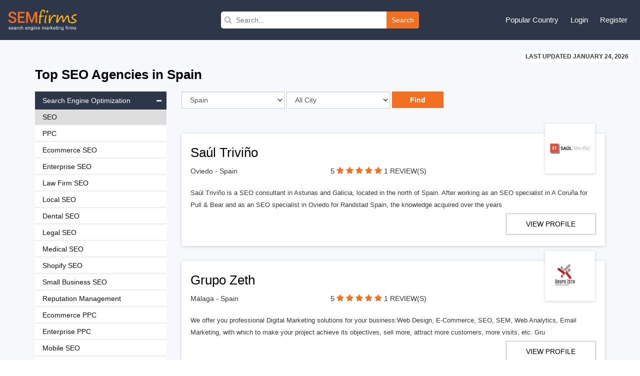

--- FILE ---
content_type: text/html; charset=UTF-8
request_url: https://www.semfirms.com/es/seo-firms/
body_size: 14277
content:
<!DOCTYPE html>
<html lang="en" dir="ltr">
        
 <head>
 <meta charset="utf-8" />
<meta name="description" content="Choosing an SEO company in Spain isn’t just about finding someone who knows how to boost rankings — it’s about selecting a partner who understands the nuances of Spain’s unique digital environment. At SEMFirms, we’ve compiled a list of agencies that have proven their ability to navigate this landscape with skill and creativity. Our evaluation process looks for firms that can deliver tangible results across Spain’s diverse regions, from the bustling business hubs of Madrid and Barcelona to the growing markets in Valencia and Seville." />
<link rel="canonical" href="https://www.semfirms.com/es/seo-firms" />
<meta name="Generator" content="Drupal 10 (https://www.drupal.org)" />
<meta name="MobileOptimized" content="width" />
<meta name="HandheldFriendly" content="true" />
<meta name="viewport" content="width=device-width, initial-scale=1.0" />
<link rel="icon" href="/themes/semfirms/favicon.ico" type="image/vnd.microsoft.icon" />

 <title>Top SEO Firms in Spain | SEM Firms</title>
 <link rel="stylesheet" media="all" href="/sites/default/files/css/css_dLqxPQyYxKDeTMyRfHYvpqoXqZJaWgV5nyQ9jlfGbYs.css?delta=0&amp;language=en&amp;theme=semfirms&amp;include=eJwrTs1NyyzKLdZPz8lPSszRLS6pzMnMS9cpriwuSc3VT0osTgUA-24N2Q" />
<link rel="stylesheet" media="all" href="/sites/default/files/css/css_zPuoVr-eoD-FAhSMZ5Nv-yUsCma9-pcBHJdZkWj_wQY.css?delta=1&amp;language=en&amp;theme=semfirms&amp;include=eJwrTs1NyyzKLdZPz8lPSszRLS6pzMnMS9cpriwuSc3VT0osTgUA-24N2Q" />

 
 <meta charset="utf-8">
 <meta http-equiv="X-UA-Compatible" content="IE=edge">
 <meta name="viewport" content="width=device-width, initial-scale=1">
 <link href="/themes/semfirms/assets/css/bootstrap.min.css" rel="stylesheet">
 <link href="https://cdnjs.cloudflare.com/ajax/libs/font-awesome/4.4.0/css/font-awesome.css" rel="stylesheet">
 <link href="/themes/semfirms/assets/css/select2.min.css" rel="stylesheet" />
 <link href="/themes/semfirms/assets/css/jquery.bxslider.css" />
 <link href="/themes/semfirms/assets/css/jquery.fatNav.css" rel="stylesheet">
 <link rel="stylesheet" href="/themes/semfirms/assets/css/style.css" />
 <link rel="stylesheet" href="/themes/semfirms/assets/css/style2.css" />
 <link rel="stylesheet" href="/themes/semfirms/assets/css/style3.css" />
 <link rel="stylesheet" href="/themes/semfirms/assets/css/style4.css" />
 <link rel="stylesheet" href="/themes/semfirms/assets/css/owl.carousel.min.css" />
 <link rel="stylesheet" href="/themes/semfirms/assets/css/owl.theme.default.min.css" />

<style>
section {padding: 50px 0 !important);
</style>

 </head>
                                                <body class="role--anonymous with-subnav no-sidebar">
<div id="skip">
<a href="#main-menu" class="visually-hidden focusable skip-link">
Skip to main navigation
</a>
</div>

      <div class="dialog-off-canvas-main-canvas" data-off-canvas-main-canvas>
    <style>
#block-semfirms-page-title {display:none;visibility:none;}
</style>
<header class="header">
<div class="container-fluid">
<div class="row">
<div class="col-md-4">
<div class="header-left">
<a href="/">
<img src="/themes/semfirms/assets/images/Logo_sem.png" />
</a>
</div>
</div>


<div>
  
    
      <div class="col-md-4">
  <div class="header-search">
    <form action="/custom-search/" method="get">
      <i class="fa fa-search"></i>
      <input value="" type="text" placeholder="Search..." name="title" />
      <button type="submit">Search</button>
    </form>
  </div>
</div>
  </div>

<script src="https://analytics.ahrefs.com/analytics.js" data-key="ABitNo0UAXUAvBSaLo8CLQ" async></script>

<div class="col-md-4">
<div class="header-right">
<ul>
<li>
<a href="#">Popular Country</a>
<ul>
<li><a href="/seo-firms">United States</a></li>
<li><a href="/ca/seo-firms">Canada</a></li>
<li><a href="/uk/seo-firms">United Kingdom</a></li>
<li><a href="/au/seo-firms">Australia</a></li>
<li><a href="/sg/seo-firms">Singapore</a></li>
<li><a href="/de/seo-firms">Germany</a></li>
<li><a href="/in/seo-firms">India</a></li>
<li><a href="/uae/seo-firms">United Arab Emirates</a></li>
</ul>
</li>

     <li><a href="/user/login">Login</a></li>
<li><a href="/add-user">Register</a></li>
    

</ul>
</div>
</div>
</div>
</div>
</header>

<section id="company-listing-page">
  <div class="container-fluid">
    <div class="row">
      <div class="col-md-12 text-right">
        <div class="last-updated-date"><span style="text-transform: uppercase;">LAST UPDATED January 24, 2026</span></div>
      </div>
    </div>
  </div>
  <div class="container">
    <div class="row">
      <div class="col-md-12">
        <h1>
          Top
          SEO Agencies in
                      Spain
                              </h1>

                          


                  
        

      </div>
    </div>
    <div class="row">
      <div class="col-md-9 col-sm-push-3">
        <div class="listing-page-inner">
          <div class="row">
            <div class="col-md-9">
              <div class="search-category">
                <div class="input-group custom-search-form">
                  <form name="save_month" method="POST" action="/get-url">
                    <div class="row">
                      <div class="col-md-4">
                        <select name="country" id="country" class="ranking_select form-control js-example-basic-single" required="required">
                                                      <option  value='375'>United States</option>
                                                      <option  value='423'>United Kingdom</option>
                                                      <option  value='424'>Australia</option>
                                                      <option  value='425'>Canada</option>
                                                      <option  value='426'>India</option>
                                                      <option  value='427'>United Arab Emirates</option>
                                                      <option  value='428'>Brazil</option>
                                                      <option  value='429'>France</option>
                                                      <option selected="selected" value='430'>Spain</option>
                                                      <option  value='431'>Mexico</option>
                                                      <option  value='432'>Japan</option>
                                                      <option  value='433'>Singapore</option>
                                                      <option  value='434'>Germany</option>
                                                      <option  value='435'>Russia</option>
                                                      <option  value='436'>Hong Kong</option>
                                                      <option  value='437'>New Zealand</option>
                                                      <option  value='438'>South Africa</option>
                                                      <option  value='439'>Netherlands</option>
                                                      <option  value='440'>Austria</option>
                                                      <option  value='441'>Poland</option>
                                                      <option  value='442'>Italy</option>
                                                      <option  value='443'>Sweden</option>
                                                      <option  value='444'>Argentina</option>
                                                      <option  value='445'>Switzerland</option>
                                                      <option  value='446'>Romania</option>
                                                      <option  value='447'>Finland</option>
                                                      <option  value='448'>Colombia</option>
                                                      <option  value='449'>Ukraine</option>
                                                      <option  value='450'>Malaysia</option>
                                                      <option  value='451'>Philippines</option>
                                                      <option  value='452'>Thailand</option>
                                                      <option  value='453'>Indonesia</option>
                                                      <option  value='454'>Turkey</option>
                                                      <option  value='455'>Denmark</option>
                                                      <option  value='456'>Bangladesh</option>
                                                      <option  value='457'>Bulgaria</option>
                                                      <option  value='458'>Belarus</option>
                                                      <option  value='459'>Belgium</option>
                                                      <option  value='460'>Czech Republic</option>
                                                      <option  value='461'>Portugal</option>
                                                      <option  value='462'>Croatia</option>
                                                      <option  value='463'>Costa Rica</option>
                                                      <option  value='464'>Panama</option>
                                                      <option  value='465'>Serbia</option>
                                                      <option  value='466'>Qatar</option>
                                                      <option  value='467'>Norway</option>
                                                      <option  value='468'>Jordan</option>
                                                      <option  value='469'>Israel</option>
                                                      <option  value='470'>Hungary</option>
                                                      <option  value='471'>Pakistan</option>
                                                      <option  value='472'>Nigeria</option>
                                                      <option  value='473'>Kenya</option>
                                                      <option  value='474'>Saudi Arabia</option>
                                                      <option  value='475'>Vietnam</option>
                                                      <option  value='476'>Lithuania</option>
                                                      <option  value='477'>Latvia</option>
                                                      <option  value='478'>Estonia</option>
                                                      <option  value='479'>South Korea</option>
                                                      <option  value='480'>Ireland</option>
                                                      <option  value='481'>Greece</option>
                                                      <option  value='482'>Uruguay</option>
                                                      <option  value='483'>Taiwan</option>
                                                      <option  value='484'>Paraguay</option>
                                                      <option  value='485'>China</option>
                                                      <option  value='486'>Venezuela</option>
                                                      <option  value='487'>Jamaica</option>
                                                      <option  value='488'>Ecuador</option>
                                                      <option  value='489'>Chile</option>
                                                      <option  value='490'>Peru</option>
                                                      <option  value='491'>Ethiopia</option>
                                                      <option  value='492'>Iran</option>
                                                      <option  value='493'>Iraq</option>
                                                      <option  value='494'>Morocco</option>
                                                      <option  value='495'>Tanzania</option>
                          
                        </select>
                      </div>
                      <div class="col-md-4">
                        <select name="city" id="city" class="ranking_select form-control js-example-basic-single">
                          <option value="allcity">All City</option>
                                                      <option  value='808'>Madrid</option>
                                                      <option  value='809'>Barcelona</option>
                                                      <option  value='810'>Valencia</option>
                                                      <option  value='811'>Seville</option>
                                                  </select>
                      </div>
                      <div class="col-md-4 details-buttons ">
                        <input type="hidden" name="category" value="8">
                        <input class="request-quotes" type="submit" name="search_country" value="Find">
                      </div>
                    </div>
                  </form>
                </div>
              </div>
            </div>
            <div class="col-md-3">
              <div class="filter-sort-right">
                <span class="sortby">Sort by : </span>
                <div class="page-filter">
                  <form name="f1" id="search-form" action="" method="post">
                    <div class="input-group custom-search-form">
                      <select name="type" id="type" class="select_location ranking_select form-control" required="required" onchange="this.form.submit()">
                        <option selected="" value="">Reviews</option>
                        <option value="https://www.semfirms.com/rankings-of-best-seo-firms">Rankings</option>
                      </select>
                    </div>
                  </form>
                </div>
              </div>
            </div>
          </div>
        </div>

         
    <div id="block-semfirms-citycountrydata">
  
    
      <div class="listing-page-inner" id="company-ranking">


  <ul>

    
    <li>

      
      <div class="listing-top">
        <h2><a href="/profile/saul-trivino">
            Saúl Triviño</a></h2>
        <div class="row">
          <div class="col-sm-4">

                        <p>Oviedo - Spain</p>
             


          </div>
          <div class="col-md-6 semfirms-stars">
            <p><span style="font-size:15px"> 5 </span>



                            <a href="/profile/saul-trivino" class="active"><i class="fa fa-star"></i></a>
              <a href="/profile/saul-trivino" class="active"><i class="fa fa-star"></i></a>
              <a href="/profile/saul-trivinoo" class="active"><i class="fa fa-star"></i></a>
              <a href="/profile/saul-trivino" class="active"><i class="fa fa-star"></i></a>
              <a href="/profile/saul-trivino" class="active"><i class="fa fa-star"></i></a>

              


              <a href="#" class="no-review">1 REVIEW(S)</a>
            </p>
          </div>
        </div>
        <div class="company-logo">
          <a href="/profile/saul-trivino">
            <img src="/sites/default/files/logo-st_365ea0610b53a6.png" class="img-responsive" alt="">
          </a>
        </div>
      </div>
      <div class="row">
        <div class="col-md-12">
          <div class="company-details">
            <p>
              Saúl Triviño is a SEO consultant in Asturias and Galicia, located in the north of Spain.

After working as an SEO specialist in A Coruña for Pull &amp; Bear and as an SEO specialist in Oviedo for Randstad Spain, the knowledge acquired over the years </p>
          </div>
          <div class="company-profile">
            <div class="row">
                            <div class="col-md-3 col-md-offset-9">
                <div class="profile-links">
                  <p><a href="/profile/saul-trivino" class="go-profile" target="_blank">View Profile</a></p>
                </div>
              </div>
                          </div>
          </div>
        </div>
      </div>
    </li>


    
    <li>

      
      <div class="listing-top">
        <h2><a href="/profile/grupo-zeth">
            Grupo Zeth</a></h2>
        <div class="row">
          <div class="col-sm-4">

                        <p>Málaga - Spain</p>
             


          </div>
          <div class="col-md-6 semfirms-stars">
            <p><span style="font-size:15px"> 5 </span>



                            <a href="/profile/grupo-zeth" class="active"><i class="fa fa-star"></i></a>
              <a href="/profile/grupo-zeth" class="active"><i class="fa fa-star"></i></a>
              <a href="/profile/grupo-zetho" class="active"><i class="fa fa-star"></i></a>
              <a href="/profile/grupo-zeth" class="active"><i class="fa fa-star"></i></a>
              <a href="/profile/grupo-zeth" class="active"><i class="fa fa-star"></i></a>

              


              <a href="#" class="no-review">1 REVIEW(S)</a>
            </p>
          </div>
        </div>
        <div class="company-logo">
          <a href="/profile/grupo-zeth">
            <img src="/sites/default/files/logo-grupozeth-com65ead1903c3d0.jpg" class="img-responsive" alt="">
          </a>
        </div>
      </div>
      <div class="row">
        <div class="col-md-12">
          <div class="company-details">
            <p>
              We offer you professional Digital Marketing solutions for your business:Web Design, E-Commerce, SEO, SEM, Web Analytics, Email Marketing, with which to make your project achieve its objectives, sell more, attract more customers, more visits, etc.
Gru </p>
          </div>
          <div class="company-profile">
            <div class="row">
                            <div class="col-md-3 col-md-offset-9">
                <div class="profile-links">
                  <p><a href="/profile/grupo-zeth" class="go-profile" target="_blank">View Profile</a></p>
                </div>
              </div>
                          </div>
          </div>
        </div>
      </div>
    </li>


    
    <li>

      
      <div class="listing-top">
        <h2><a href="/profile/talking-design-studio">
            Talking Design Studio</a></h2>
        <div class="row">
          <div class="col-sm-4">

                        <p>Barcelona - Spain</p>
             


          </div>
          <div class="col-md-6 semfirms-stars">
            <p><span style="font-size:15px"> 0 </span>



                            <a href="/profile/talking-design-studio" class=""><i style="color:#869791" class="fa fa-star"></i></a>
              <a href="/profile/talking-design-studio" class=""><i style="color:#869791" class="fa fa-star"></i></a>
              <a href="/profile/talking-design-studio" class=""><i style="color:#869791" class="fa fa-star"></i></a>
              <a href="/profile/talking-design-studio" class=""><i style="color:#869791" class="fa fa-star"></i></a>
              <a href="/profile/talking-design-studio" class=""><i style="color:#869791" class="fa fa-star"></i></a>

              


              <a href="#" class="no-review">0 REVIEW(S)</a>
            </p>
          </div>
        </div>
        <div class="company-logo">
          <a href="/profile/talking-design-studio">
            <img src="/sites/default/files/logo-www-bytalking-com65eacdf54d3b4.png" class="img-responsive" alt="">
          </a>
        </div>
      </div>
      <div class="row">
        <div class="col-md-12">
          <div class="company-details">
            <p>
              We are Talking Design Studio, a design and communication studio based in Barcelona. We create and design brands that work and thrill and accompany them at all stages and visual and graphic needs. </p>
          </div>
          <div class="company-profile">
            <div class="row">
                            <div class="col-md-3 col-md-offset-9">
                <div class="profile-links">
                  <p><a href="/profile/talking-design-studio" class="go-profile" target="_blank">View Profile</a></p>
                </div>
              </div>
                          </div>
          </div>
        </div>
      </div>
    </li>


    
    <li>

      
      <div class="listing-top">
        <h2><a href="/profile/data-system">
            Data System</a></h2>
        <div class="row">
          <div class="col-sm-4">

                        <p>Madrid - Spain</p>
             


          </div>
          <div class="col-md-6 semfirms-stars">
            <p><span style="font-size:15px"> 1 </span>



                            <a href="/profile/data-system" class="active"><i class="fa fa-star"></i></a>
              <a href="/profile/data-system" class=""><i style="color:#869791" class="fa fa-star"></i></a>
              <a href="/profile/data-system" class=""><i style="color:#869791" class="fa fa-star"></i></a>
              <a href="/profile/data-system" class=""><i style="color:#869791" class="fa fa-star"></i></a>
              <a href="/profile/data-system" class=""><i style="color:#869791" class="fa fa-star"></i></a>

              


              <a href="#" class="no-review">1 REVIEW(S)</a>
            </p>
          </div>
        </div>
        <div class="company-logo">
          <a href="/profile/data-system">
            <img src="/sites/default/files/logo-www-miwebmadrid-es65eac73396839.png" class="img-responsive" alt="">
          </a>
        </div>
      </div>
      <div class="row">
        <div class="col-md-12">
          <div class="company-details">
            <p>
              We are a web design and development company made up of young people who share the same interests and desire to work. The idea of ​​creating a Data System arose when seeing that in Spain the quality of the web pages has not developed as in othe </p>
          </div>
          <div class="company-profile">
            <div class="row">
                            <div class="col-md-3 col-md-offset-9">
                <div class="profile-links">
                  <p><a href="/profile/data-system" class="go-profile" target="_blank">View Profile</a></p>
                </div>
              </div>
                          </div>
          </div>
        </div>
      </div>
    </li>


    
    <li>

      
      <div class="listing-top">
        <h2><a href="/profile/soluciones-mallorca-diseno-web-y-marketing-online-en-palma-de-mallorca">
            Soluciones Mallorca - Diseño Web y Marketing Online en Palma de Mallorca</a></h2>
        <div class="row">
          <div class="col-sm-4">

                        <p>Palma, Illes Balears - Spain</p>
             


          </div>
          <div class="col-md-6 semfirms-stars">
            <p><span style="font-size:15px"> 0 </span>



                            <a href="/profile/soluciones-mallorca-diseno-web-y-marketing-online-en-palma-de-mallorca" class=""><i style="color:#869791" class="fa fa-star"></i></a>
              <a href="/profile/soluciones-mallorca-diseno-web-y-marketing-online-en-palma-de-mallorca" class=""><i style="color:#869791" class="fa fa-star"></i></a>
              <a href="/profile/soluciones-mallorca-diseno-web-y-marketing-online-en-palma-de-mallorca" class=""><i style="color:#869791" class="fa fa-star"></i></a>
              <a href="/profile/soluciones-mallorca-diseno-web-y-marketing-online-en-palma-de-mallorca" class=""><i style="color:#869791" class="fa fa-star"></i></a>
              <a href="/profile/soluciones-mallorca-diseno-web-y-marketing-online-en-palma-de-mallorca" class=""><i style="color:#869791" class="fa fa-star"></i></a>

              


              <a href="#" class="no-review">0 REVIEW(S)</a>
            </p>
          </div>
        </div>
        <div class="company-logo">
          <a href="/profile/soluciones-mallorca-diseno-web-y-marketing-online-en-palma-de-mallorca">
            <img src="/sites/default/files/logo-marketingonline-solucionesmallorca-com65eac624e52b3.jpg" class="img-responsive" alt="">
          </a>
        </div>
      </div>
      <div class="row">
        <div class="col-md-12">
          <div class="company-details">
            <p>
               
We are an online marketing agency that offers web positioning services, sem Adwords campaigns, email marketing, social networks and much more...
Any company that wants to get results on the internet needs to get advice and have an online marketing </p>
          </div>
          <div class="company-profile">
            <div class="row">
                            <div class="col-md-3 col-md-offset-9">
                <div class="profile-links">
                  <p><a href="/profile/soluciones-mallorca-diseno-web-y-marketing-online-en-palma-de-mallorca" class="go-profile" target="_blank">View Profile</a></p>
                </div>
              </div>
                          </div>
          </div>
        </div>
      </div>
    </li>


    
    <li>

      
      <div class="listing-top">
        <h2><a href="/profile/andreoli-estudio">
            Andreoli Estudio</a></h2>
        <div class="row">
          <div class="col-sm-4">

                        <p>Valencia - Spain</p>
             


          </div>
          <div class="col-md-6 semfirms-stars">
            <p><span style="font-size:15px"> 0 </span>



                            <a href="/profile/andreoli-estudio" class=""><i style="color:#869791" class="fa fa-star"></i></a>
              <a href="/profile/andreoli-estudio" class=""><i style="color:#869791" class="fa fa-star"></i></a>
              <a href="/profile/andreoli-estudio" class=""><i style="color:#869791" class="fa fa-star"></i></a>
              <a href="/profile/andreoli-estudio" class=""><i style="color:#869791" class="fa fa-star"></i></a>
              <a href="/profile/andreoli-estudio" class=""><i style="color:#869791" class="fa fa-star"></i></a>

              


              <a href="#" class="no-review">0 REVIEW(S)</a>
            </p>
          </div>
        </div>
        <div class="company-logo">
          <a href="/profile/andreoli-estudio">
            <img src="/sites/default/files/logo-www-andreoliestudio-com65eac3b1b3282.png" class="img-responsive" alt="">
          </a>
        </div>
      </div>
      <div class="row">
        <div class="col-md-12">
          <div class="company-details">
            <p>
              In the Andreoli Studio we are specialized in online communication: development and design of web pages , online stores , branding and realization of integral advertising campaigns .Yes, we are online and we are small, but with you we can do something </p>
          </div>
          <div class="company-profile">
            <div class="row">
                            <div class="col-md-3 col-md-offset-9">
                <div class="profile-links">
                  <p><a href="/profile/andreoli-estudio" class="go-profile" target="_blank">View Profile</a></p>
                </div>
              </div>
                          </div>
          </div>
        </div>
      </div>
    </li>


    
    <li>

      
      <div class="listing-top">
        <h2><a href="/profile/veneks-boutique-furniture-interiors">
            VENEKS Boutique | Furniture &amp; Interiors</a></h2>
        <div class="row">
          <div class="col-sm-4">

                        <p> - Spain</p>
             


          </div>
          <div class="col-md-6 semfirms-stars">
            <p><span style="font-size:15px"> 0 </span>



                            <a href="/profile/veneks-boutique-furniture-interiors" class=""><i style="color:#869791" class="fa fa-star"></i></a>
              <a href="/profile/veneks-boutique-furniture-interiors" class=""><i style="color:#869791" class="fa fa-star"></i></a>
              <a href="/profile/veneks-boutique-furniture-interiors" class=""><i style="color:#869791" class="fa fa-star"></i></a>
              <a href="/profile/veneks-boutique-furniture-interiors" class=""><i style="color:#869791" class="fa fa-star"></i></a>
              <a href="/profile/veneks-boutique-furniture-interiors" class=""><i style="color:#869791" class="fa fa-star"></i></a>

              


              <a href="#" class="no-review">0 REVIEW(S)</a>
            </p>
          </div>
        </div>
        <div class="company-logo">
          <a href="/profile/veneks-boutique-furniture-interiors">
            <img src="/sites/default/files/images/veneksboutique-logo-copy-2%29.jpg" class="img-responsive" alt="">
          </a>
        </div>
      </div>
      <div class="row">
        <div class="col-md-12">
          <div class="company-details">
            <p>
              Relax in style with Recliner Armchairs Near Me from Veneks Boutique. Our Marbella collection features recliners that combine comfort, functionality, and elegant design. Perfect for living rooms, reading nooks, or entertainment spaces, these armchairs </p>
          </div>
          <div class="company-profile">
            <div class="row">
                            <div class="col-md-3 col-md-offset-9">
                <div class="profile-links">
                  <p><a href="/profile/veneks-boutique-furniture-interiors" class="go-profile" target="_blank">View Profile</a></p>
                </div>
              </div>
                          </div>
          </div>
        </div>
      </div>
    </li>


    
    <li>

      
      <div class="listing-top">
        <h2><a href="/profile/estrellavia">
            Estrellavia</a></h2>
        <div class="row">
          <div class="col-sm-4">

                        <p>Madrid - Spain</p>
             


          </div>
          <div class="col-md-6 semfirms-stars">
            <p><span style="font-size:15px"> 0 </span>



                            <a href="/profile/estrellavia" class=""><i style="color:#869791" class="fa fa-star"></i></a>
              <a href="/profile/estrellavia" class=""><i style="color:#869791" class="fa fa-star"></i></a>
              <a href="/profile/estrellavia" class=""><i style="color:#869791" class="fa fa-star"></i></a>
              <a href="/profile/estrellavia" class=""><i style="color:#869791" class="fa fa-star"></i></a>
              <a href="/profile/estrellavia" class=""><i style="color:#869791" class="fa fa-star"></i></a>

              


              <a href="#" class="no-review">0 REVIEW(S)</a>
            </p>
          </div>
        </div>
        <div class="company-logo">
          <a href="/profile/estrellavia">
            <img src="/sites/default/files/images/whatsapp-image-2025-08-29-at-6.24.40-pm.jpeg" class="img-responsive" alt="">
          </a>
        </div>
      </div>
      <div class="row">
        <div class="col-md-12">
          <div class="company-details">
            <p>
              Estrellavia – el portal para losverdaderoscinéfilos. Reseñashonestas sin paja, historias entre bambalinas y las últimasnoticiassobre series y estrellas. Descubrequé vale la penaver el fin de
semana, quéseriecancelará Netflix y cuálrenovará </p>
          </div>
          <div class="company-profile">
            <div class="row">
                            <div class="col-md-3 col-md-offset-9">
                <div class="profile-links">
                  <p><a href="/profile/estrellavia" class="go-profile" target="_blank">View Profile</a></p>
                </div>
              </div>
                          </div>
          </div>
        </div>
      </div>
    </li>


    
    <li>

      
      <div class="listing-top">
        <h2><a href="/profile/stratopia-marketing">
            Stratopia Marketing</a></h2>
        <div class="row">
          <div class="col-sm-4">

                        <p>Nerja - Spain</p>
             


          </div>
          <div class="col-md-6 semfirms-stars">
            <p><span style="font-size:15px"> 0 </span>



                            <a href="/profile/stratopia-marketing" class=""><i style="color:#869791" class="fa fa-star"></i></a>
              <a href="/profile/stratopia-marketing" class=""><i style="color:#869791" class="fa fa-star"></i></a>
              <a href="/profile/stratopia-marketing" class=""><i style="color:#869791" class="fa fa-star"></i></a>
              <a href="/profile/stratopia-marketing" class=""><i style="color:#869791" class="fa fa-star"></i></a>
              <a href="/profile/stratopia-marketing" class=""><i style="color:#869791" class="fa fa-star"></i></a>

              


              <a href="#" class="no-review">0 REVIEW(S)</a>
            </p>
          </div>
        </div>
        <div class="company-logo">
          <a href="/profile/stratopia-marketing">
            <img src="/sites/default/files/images/captura-de-pantalla-2025-03-03-a-las-14.55.30.png" class="img-responsive" alt="">
          </a>
        </div>
      </div>
      <div class="row">
        <div class="col-md-12">
          <div class="company-details">
            <p>
              Somos la agencia de marketing, web y SEO de referencia en la comarca de La Axarquía. Cada día, empresas y empresarios de la zona confían en nosotros para llevar a cabo sus proyectos.

Servicios como la gestión de redes sociales, creación y opt </p>
          </div>
          <div class="company-profile">
            <div class="row">
                            <div class="col-md-3 col-md-offset-9">
                <div class="profile-links">
                  <p><a href="/profile/stratopia-marketing" class="go-profile" target="_blank">View Profile</a></p>
                </div>
              </div>
                          </div>
          </div>
        </div>
      </div>
    </li>


    
    <li>

      
      <div class="listing-top">
        <h2><a href="/profile/noob-win-game-download">
            Noob Win game download</a></h2>
        <div class="row">
          <div class="col-sm-4">

                        <p>Madrid - Spain</p>
             


          </div>
          <div class="col-md-6 semfirms-stars">
            <p><span style="font-size:15px"> 0 </span>



                            <a href="/profile/noob-win-game-download" class=""><i style="color:#869791" class="fa fa-star"></i></a>
              <a href="/profile/noob-win-game-download" class=""><i style="color:#869791" class="fa fa-star"></i></a>
              <a href="/profile/noob-win-game-download" class=""><i style="color:#869791" class="fa fa-star"></i></a>
              <a href="/profile/noob-win-game-download" class=""><i style="color:#869791" class="fa fa-star"></i></a>
              <a href="/profile/noob-win-game-download" class=""><i style="color:#869791" class="fa fa-star"></i></a>

              


              <a href="#" class="no-review">0 REVIEW(S)</a>
            </p>
          </div>
        </div>
        <div class="company-logo">
          <a href="/profile/noob-win-game-download">
            <img src="/sites/default/files/images/noob-win.jpg" class="img-responsive" alt="">
          </a>
        </div>
      </div>
      <div class="row">
        <div class="col-md-12">
          <div class="company-details">
            <p>
              Welcome to noob.com.pk  your trusted source for Pakistan’s popular earning game, Noob Win Game! We provide fast, secure download links for the game and share expert tips and tricks to help you play smarter and win more. Whether you’re a beginner  </p>
          </div>
          <div class="company-profile">
            <div class="row">
                            <div class="col-md-3 col-md-offset-9">
                <div class="profile-links">
                  <p><a href="/profile/noob-win-game-download" class="go-profile" target="_blank">View Profile</a></p>
                </div>
              </div>
                          </div>
          </div>
        </div>
      </div>
    </li>


      </ul>
</div>
    <div class="row">
          <div class="col-md-9">
            <div class="page-pagination">
              <ul class="pagination">
        <li class="first"><a href="" title="First">«</a></li>
    <li><a href="?page=0" title="Previous">&lt;</a></li><li class='page-item active'><a class='page-link' href='#'>1</a></li><li class='page-item'><a href='?page=2'>2</a></li><li class='page-item'><a href='?page=3'>3</a></li><li class='page-item'><a href='?page=4'>4</a></li><li class='page-item'><a href='?page=5'>5</a></li><li class='page-item'><a href='?page=6'>6</a></li><li class='page-item'><a href='?page=7'>7</a></li>   <li><a href="?page=2">&gt;</a></li>
 <li class="last"><a href="?page=118" title="Last">»</a></li> 
 </ul>
            </div>
          </div>
          <div class="col-md-3 profilesfound">
            1177 Firms
          </div>
   </div>
    
  </div>

 

      </div>
      <div class="col-md-3 col-sm-pull-9">
        <div class="category-listing-links">
          <div class="link-lists-dropdown">
            <ul>
                              <li class="lists"><a class="links accordion-dropdown" href="javascript:void(0)">Search Engine Optimization<i class="fa fa-minus"></i></a>
                  <ul class="dropdowns" style="display:block">
                                          <li><a class="active" href="https://www.semfirms.com/es/seo-firms">SEO</a></li>
                                            <li><a  href="https://www.semfirms.com/es/ppc-firms">PPC</a></li>
                                            <li><a  href="https://www.semfirms.com/es/ecommerce-seo-firms">Ecommerce SEO</a></li>
                                            <li><a  href="https://www.semfirms.com/es/enterprise-seo-firms">Enterprise SEO</a></li>
                                            <li><a  href="https://www.semfirms.com/es/law-firm-seo">Law Firm SEO</a></li>
                                            <li><a  href="https://www.semfirms.com/es/local-seo-firms">Local SEO</a></li>
                                            <li><a  href="https://www.semfirms.com/es/dental-seo-firms">Dental SEO</a></li>
                                            <li><a  href="https://www.semfirms.com/es/legal-seo-firms">Legal SEO</a></li>
                                            <li><a  href="https://www.semfirms.com/es/medical-seo-firms">Medical SEO</a></li>
                                            <li><a  href="https://www.semfirms.com/es/shopify-seo-firms">Shopify SEO</a></li>
                                            <li><a  href="https://www.semfirms.com/es/small-business-seo">Small Business SEO</a></li>
                                            <li><a  href="https://www.semfirms.com/es/reputation-management-firms">Reputation Management</a></li>
                                            <li><a  href="https://www.semfirms.com/es/ecommerce-ppc-firms">Ecommerce PPC</a></li>
                                            <li><a  href="https://www.semfirms.com/es/enterprise-ppc">Enterprise PPC</a></li>
                                            <li><a  href="https://www.semfirms.com/es/mobile-seo-firms">Mobile SEO</a></li>
                                            <li><a  href="https://www.semfirms.com/es/amazon-seo-firms">Amazon SEO</a></li>
                                            <li><a  href="https://www.semfirms.com/es/video-seo-firms">Video SEO</a></li>
                                            <li><a  href="https://www.semfirms.com/es/fashion-seo">Fashion SEO</a></li>
                                            <li><a  href="https://www.semfirms.com/es/franchise-seo">Franchise SEO</a></li>
                                            <li><a  href="https://www.semfirms.com/es/real-estate-seo-firms">Real Estate SEO</a></li>
                                            <li><a  href="https://www.semfirms.com/es/hotel-seo-firms">Hotel SEO</a></li>
                                            <li><a  href="https://www.semfirms.com/es/restaurant-seo-firms">Restaurant SEO</a></li>
                                            <li><a  href="https://www.semfirms.com/es/automotive-seo-firms">Automotive SEO</a></li>
                                            <li><a  href="https://www.semfirms.com/es/multilingual-seo-firms">Multilingual SEO</a></li>
                                            <li><a  href="https://www.semfirms.com/es/legal-cannabis-seo">Legal Cannabis SEO</a></li>
                                            <li><a  href="https://www.semfirms.com/es/voice-seo-firms">Voice SEO</a></li>
                                            <li><a  href="https://www.semfirms.com/es/seo-reseller-firms">SEO Reseller</a></li>
                                            <li><a  href="https://www.semfirms.com/es/seo-training-firms">SEO Training</a></li>
                                            <li><a  href="https://www.semfirms.com/es/seo-consulting-firms">SEO Consulting</a></li>
                                            <li><a  href="https://www.semfirms.com/es/seo-copywriting-firms">SEO Copywriting</a></li>
                                            <li><a  href="https://www.semfirms.com/es/local-ppc-firms">Local PPC</a></li>
                                            <li><a  href="https://www.semfirms.com/es/legal-ppc">Legal PPC</a></li>
                                            <li><a  href="https://www.semfirms.com/es/dental-ppc">Dental PPC</a></li>
                                            <li><a  href="https://www.semfirms.com/es/amazon-ppc-firms">Amazon PPC</a></li>
                                            <li><a  href="https://www.semfirms.com/es/real-estate-ppc-firms">Real Estate PPC</a></li>
                                            <li><a  href="https://www.semfirms.com/es/social-media-optimization-firms">Social Media Optimization</a></li>
                                            <li><a  href="https://www.semfirms.com/es/link-building-firms">Link Building</a></li>
                                            <li><a  href="https://www.semfirms.com/es/landing-page-optimization-firms">Landing Page Optimization</a></li>
                                            <li><a  href="https://www.semfirms.com/es/site-audit-firms">Site Audit</a></li>
                                            <li><a  href="https://www.semfirms.com/es/conversion-optimization-firms">Conversion Optimization</a></li>
                                            <li><a  href="https://www.semfirms.com/es/content-distribution-firms">Content Distribution</a></li>
                                            <li><a  href="https://www.semfirms.com/es/content-management-firms">Content Management</a></li>
                                            <li><a  href="https://www.semfirms.com/es/content-writing">Content Writing</a></li>
                                            <li><a  href="https://www.semfirms.com/es/cloud-consulting-firms">Cloud Consulting</a></li>
                                        </ul>
                                <li class="lists"><a class="links accordion-dropdown" href="javascript:void(0)">Advertising &amp; Marketing<i class="fa fa-plus"></i></a>
                  <ul class="dropdowns" style="display:none">
                                          <li><a  href="https://www.semfirms.com/es/digital-marketing-firms">Digital Marketing</a></li>
                                            <li><a  href="https://www.semfirms.com/es/social-media-marketing-firms">Social Media Marketing</a></li>
                                            <li><a  href="https://www.semfirms.com/es/law-firm-marketing">Law Firm Marketing</a></li>
                                            <li><a  href="https://www.semfirms.com/es/content-marketing-firms">Content Marketing</a></li>
                                            <li><a  href="https://www.semfirms.com/es/sem-firms">SEM</a></li>
                                            <li><a  href="https://www.semfirms.com/es/mobile-app-marketing-firms">Mobile App Marketing</a></li>
                                            <li><a  href="https://www.semfirms.com/es/digital-strategy-firms">Digital Strategy</a></li>
                                            <li><a  href="https://www.semfirms.com/es/lead-generation-firms">Lead Generation</a></li>
                                            <li><a  href="https://www.semfirms.com/es/video-production-firms">Video Production</a></li>
                                            <li><a  href="https://www.semfirms.com/es/legal-marketing-firms">Legal Marketing</a></li>
                                            <li><a  href="https://www.semfirms.com/es/corporate-photography">Corporate Photography</a></li>
                                            <li><a  href="https://www.semfirms.com/es/google-ads-management-firms">Google Ads Management</a></li>
                                            <li><a  href="https://www.semfirms.com/es/market-research-firms">Market Research</a></li>
                                            <li><a  href="https://www.semfirms.com/es/facebook-advertising-firms">Facebook Advertising</a></li>
                                            <li><a  href="https://www.semfirms.com/es/twitter-advertising-firms">Twitter Advertising</a></li>
                                            <li><a  href="https://www.semfirms.com/es/linkedin-advertising-firms">LinkedIn Advertising</a></li>
                                            <li><a  href="https://www.semfirms.com/es/pinterest-advertising-firms">Pinterest Advertising</a></li>
                                            <li><a  href="https://www.semfirms.com/es/instagram-advertising-firms">Instagram Advertising</a></li>
                                            <li><a  href="https://www.semfirms.com/es/youtube-marketing-firms">YouTube Marketing</a></li>
                                            <li><a  href="https://www.semfirms.com/es/advertising-firms">Advertising</a></li>
                                            <li><a  href="https://www.semfirms.com/es/branding-firms">Branding</a></li>
                                            <li><a  href="https://www.semfirms.com/es/creative-agencies">Creative Agencies</a></li>
                                            <li><a  href="https://www.semfirms.com/es/affiliate-marketing-firms">Affiliate Marketing</a></li>
                                            <li><a  href="https://www.semfirms.com/es/influencer-marketing-firms">Influencer Marketing</a></li>
                                            <li><a  href="https://www.semfirms.com/es/web-marketing-firms">Web Marketing</a></li>
                                            <li><a  href="https://www.semfirms.com/es/video-marketing-firms">Video Marketing</a></li>
                                            <li><a  href="https://www.semfirms.com/es/direct-marketing-firms">Direct Marketing</a></li>
                                            <li><a  href="https://www.semfirms.com/es/email-marketing-firms">Email Marketing</a></li>
                                            <li><a  href="https://www.semfirms.com/es/experiential-marketing-firms">Experiential Marketing</a></li>
                                            <li><a  href="https://www.semfirms.com/es/inbound-marketing-firms">Inbound Marketing</a></li>
                                            <li><a  href="https://www.semfirms.com/es/ppc-remarketing-firms">PPC Remarketing</a></li>
                                            <li><a  href="https://www.semfirms.com/es/bing-ppc-management-firms">Bing PPC Management</a></li>
                                            <li><a  href="https://www.semfirms.com/es/marketing-automation-firms">Marketing Automation</a></li>
                                            <li><a  href="https://www.semfirms.com/es/mobile-marketing-firms">Mobile Marketing</a></li>
                                            <li><a  href="https://www.semfirms.com/es/event-marketing-firms">Event Marketing</a></li>
                                            <li><a  href="https://www.semfirms.com/es/internet-marketing-firms">Internet Marketing</a></li>
                                            <li><a  href="https://www.semfirms.com/es/virtual-assistant-firms">Virtual Assistant</a></li>
                                            <li><a  href="https://www.semfirms.com/es/crowdfunding-marketing-firms">Crowdfunding Marketing</a></li>
                                            <li><a  href="https://www.semfirms.com/es/ico-marketing-firms">ICO Marketing</a></li>
                                            <li><a  href="https://www.semfirms.com/es/machine-learning-firms">Machine Learning</a></li>
                                            <li><a  href="https://www.semfirms.com/es/saas-marketing-firms">SaaS Marketing</a></li>
                                            <li><a  href="https://www.semfirms.com/es/display-advertising-firms">Display Advertising</a></li>
                                            <li><a  href="https://www.semfirms.com/es/sales-funnel-marketing-firms">Sales Funnel Marketing</a></li>
                                            <li><a  href="https://www.semfirms.com/es/video-spokesperson-firms">Video Spokesperson</a></li>
                                            <li><a  href="https://www.semfirms.com/es/media-planning-buying-firms">Media Planning &amp; Buying</a></li>
                                            <li><a  href="https://www.semfirms.com/es/it-services-firms">IT Services &amp; Consulting</a></li>
                                            <li><a  href="https://www.semfirms.com/es/staff-augmentation-firms">Staff Augmentation</a></li>
                                            <li><a  href="https://www.semfirms.com/es/public-relations-firms">Public Relations</a></li>
                                            <li><a  href="https://www.semfirms.com/es/crm-consultants-firms">CRM Consultants</a></li>
                                            <li><a  href="https://www.semfirms.com/es/erp-consulting-firms">ERP Consulting</a></li>
                                            <li><a  href="https://www.semfirms.com/es/naming-firms">Naming</a></li>
                                            <li><a  href="https://www.semfirms.com/es/press-release-distribution-firms">Press Release Distribution</a></li>
                                        </ul>
                                <li class="lists"><a class="links accordion-dropdown" href="javascript:void(0)">Design &amp; Development<i class="fa fa-plus"></i></a>
                  <ul class="dropdowns" style="display:none">
                                          <li><a  href="https://www.semfirms.com/es/web-design-firms">Web Design</a></li>
                                            <li><a  href="https://www.semfirms.com/es/web-development-firms">Web Development</a></li>
                                            <li><a  href="https://www.semfirms.com/es/digital-design-firms">Digital Design</a></li>
                                            <li><a  href="https://www.semfirms.com/es/ecommerce-web-design">Ecommerce Web Design</a></li>
                                            <li><a  href="https://www.semfirms.com/es/mobile-app-development-firms">Mobile App Development</a></li>
                                            <li><a  href="https://www.semfirms.com/es/enterprise-web-design">Enterprise Web Design</a></li>
                                            <li><a  href="https://www.semfirms.com/es/iphone-app-development-firms">IPhone App Development</a></li>
                                            <li><a  href="https://www.semfirms.com/es/ecommerce-web-development-firms">Ecommerce Web Development</a></li>
                                            <li><a  href="https://www.semfirms.com/es/shopify-design-development-firms">Shopify Design &amp; Development</a></li>
                                            <li><a  href="https://www.semfirms.com/es/cybersecurity-firms">Cybersecurity</a></li>
                                            <li><a  href="https://www.semfirms.com/es/ui-ux-design-firms">UI-UX Design</a></li>
                                            <li><a  href="https://www.semfirms.com/es/graphic-design-firms">Graphic Design</a></li>
                                            <li><a  href="https://www.semfirms.com/es/print-design-firms">Print Design</a></li>
                                            <li><a  href="https://www.semfirms.com/es/product-design-firms">Product Design</a></li>
                                            <li><a  href="https://www.semfirms.com/es/structural-design-firms">Structural Design</a></li>
                                            <li><a  href="https://www.semfirms.com/es/virtual-reality-firms">Virtual Reality</a></li>
                                            <li><a  href="https://www.semfirms.com/es/logo-design-firms">Logo Design</a></li>
                                            <li><a  href="https://www.semfirms.com/es/packaging-design-firms">Packaging Design</a></li>
                                            <li><a  href="https://www.semfirms.com/es/artificial-intelligence-firms">Artificial Intelligence</a></li>
                                            <li><a  href="https://www.semfirms.com/es/software-testing-firms">Software Testing</a></li>
                                            <li><a  href="https://www.semfirms.com/es/mobile-game-development">Mobile Game Development</a></li>
                                            <li><a  href="https://www.semfirms.com/es/dotnet-development-firms">.NET Development</a></li>
                                            <li><a  href="https://www.semfirms.com/es/wordpress-development-firms">Wordpress Development</a></li>
                                            <li><a  href="https://www.semfirms.com/es/android-app-development-firms">Android App Development</a></li>
                                            <li><a  href="https://www.semfirms.com/es/symfony-development-firms">Symfony Development</a></li>
                                            <li><a  href="https://www.semfirms.com/es/hybrid-app-development-firms">Hybrid App Development</a></li>
                                            <li><a  href="https://www.semfirms.com/es/laravel-development-firms">Laravel Development</a></li>
                                            <li><a  href="https://www.semfirms.com/es/java-development-firms">Java Development</a></li>
                                            <li><a  href="https://www.semfirms.com/es/vr-ar-development-firms">VR &amp; AR Development</a></li>
                                            <li><a  href="https://www.semfirms.com/es/php-development">PHP Development</a></li>
                                            <li><a  href="https://www.semfirms.com/es/angularjs-development">Angular JS Development</a></li>
                                            <li><a  href="https://www.semfirms.com/es/software-development-firms">Software Development</a></li>
                                            <li><a  href="https://www.semfirms.com/es/chatbot-development-firms">Chatbot Development</a></li>
                                            <li><a  href="https://www.semfirms.com/es/data-entry-firms">Data Entry</a></li>
                                            <li><a  href="https://www.semfirms.com/es/robotics-firms">Robotics</a></li>
                                            <li><a  href="https://www.semfirms.com/es/game-development-firms">Game Development</a></li>
                                            <li><a  href="https://www.semfirms.com/es/magento-development-firms">Magento Development</a></li>
                                            <li><a  href="https://www.semfirms.com/es/iot-app-development-firms">IoT App Development</a></li>
                                            <li><a  href="https://www.semfirms.com/es/drupal-development-firms">Drupal Development</a></li>
                                            <li><a  href="https://www.semfirms.com/es/python-django-development-firms">Python &amp; Django Development</a></li>
                                            <li><a  href="https://www.semfirms.com/es/ruby-rails-development-firms">Ruby on Rails Development</a></li>
                                            <li><a  href="https://www.semfirms.com/es/blockchain-development-firms">Blockchain Development</a></li>
                                            <li><a  href="https://www.semfirms.com/es/animation-firms">Animation</a></li>
                                            <li><a  href="https://www.semfirms.com/es/data-analytics-firms">Data Analytics</a></li>
                                            <li><a  href="https://www.semfirms.com/es/hosting-firms">Hosting</a></li>
                                            <li><a  href="https://www.semfirms.com/es/web-maintenance-firms">Web Maintenance</a></li>
                                        </ul>
                                <li class="lists"><a class="links accordion-dropdown" href="javascript:void(0)">Business Services<i class="fa fa-plus"></i></a>
                  <ul class="dropdowns" style="display:none">
                                          <li><a  href="https://www.semfirms.com/es/academic-firms">Academic</a></li>
                                            <li><a  href="https://www.semfirms.com/es/accounting-firms">Accounting</a></li>
                                            <li><a  href="https://www.semfirms.com/es/agriculture">Agriculture</a></li>
                                            <li><a  href="https://www.semfirms.com/es/answering-services-firms">Answering Services</a></li>
                                            <li><a  href="https://www.semfirms.com/es/apparel-accessories">Apparel &amp; Accessories</a></li>
                                            <li><a  href="https://www.semfirms.com/es/architects-firms">Architects</a></li>
                                            <li><a  href="https://www.semfirms.com/es/arts-entertainment">Arts &amp; Entertainment</a></li>
                                            <li><a  href="https://www.semfirms.com/es/astrologers">Astrologers</a></li>
                                            <li><a  href="https://www.semfirms.com/es/attorneys-firms">Attorneys</a></li>
                                            <li><a  href="https://www.semfirms.com/es/automotive-firms">Automotive</a></li>
                                            <li><a  href="https://www.semfirms.com/es/banking-finance">Banking &amp; Finance</a></li>
                                            <li><a  href="https://www.semfirms.com/es/beauty-wellness">Beauty &amp; Wellness</a></li>
                                            <li><a  href="https://www.semfirms.com/es/books-media-publishing">Books, Media &amp; Publishing</a></li>
                                            <li><a  href="https://www.semfirms.com/es/bpo-firms">BPO</a></li>
                                            <li><a  href="https://www.semfirms.com/es/b2b-firms">B2B Service</a></li>
                                            <li><a  href="https://www.semfirms.com/es/call-centers">Call Centers</a></li>
                                            <li><a  href="https://www.semfirms.com/es/computers-electronics">Computers &amp; Electronics</a></li>
                                            <li><a  href="https://www.semfirms.com/es/construction-firms">Construction</a></li>
                                            <li><a  href="https://www.semfirms.com/es/customs-brokers-firms">Customs Brokerage</a></li>
                                            <li><a  href="https://www.semfirms.com/es/cleaning-sanitizing">Cleaning and Sanitizing</a></li>
                                            <li><a  href="https://www.semfirms.com/es/dental-clinics-supplies">Dental Clinics &amp; Supplies</a></li>
                                            <li><a  href="https://www.semfirms.com/es/ecommerce-firms">Ecommerce</a></li>
                                            <li><a  href="https://www.semfirms.com/es/education-training">Education &amp; Training</a></li>
                                            <li><a  href="https://www.semfirms.com/es/enterprise-firms">Enterprise</a></li>
                                            <li><a  href="https://www.semfirms.com/es/entertainment-firms">Entertainment</a></li>
                                            <li><a  href="https://www.semfirms.com/es/fulfillment-services-firms">Fulfillment Services</a></li>
                                            <li><a  href="https://www.semfirms.com/es/freight-forwarding-firms">Freight Forwarding</a></li>
                                            <li><a  href="https://www.semfirms.com/es/fashion-firms">Fashion</a></li>
                                            <li><a  href="https://www.semfirms.com/es/restaurant-firms">Food and Restaurant</a></li>
                                            <li><a  href="https://www.semfirms.com/es/financial-firms">Financial</a></li>
                                            <li><a  href="https://www.semfirms.com/es/franchise-firms">Franchise</a></li>
                                            <li><a  href="https://www.semfirms.com/es/gaming">Gaming</a></li>
                                            <li><a  href="https://www.semfirms.com/es/hotels">Hotels</a></li>
                                            <li><a  href="https://www.semfirms.com/es/healthcare-firms">Healthcare</a></li>
                                            <li><a  href="https://www.semfirms.com/es/hospitality-firms">Hospitality</a></li>
                                            <li><a  href="https://www.semfirms.com/es/household-goods">Household Goods</a></li>
                                            <li><a  href="https://www.semfirms.com/es/hr-firms">Human Resources</a></li>
                                            <li><a  href="https://www.semfirms.com/es/insurance-firms">Insurance</a></li>
                                            <li><a  href="https://www.semfirms.com/es/interior-design-firms">Interior Design</a></li>
                                            <li><a  href="https://www.semfirms.com/es/jewellers">Jewellers</a></li>
                                            <li><a  href="https://www.semfirms.com/es/legal-services">Legal Services</a></li>
                                            <li><a  href="https://www.semfirms.com/es/manufacturing-firms">Manufacturing</a></li>
                                            <li><a  href="https://www.semfirms.com/es/mechanical-firms">Mechanical</a></li>
                                            <li><a  href="https://www.semfirms.com/es/medical-firms">Medical</a></li>
                                            <li><a  href="https://www.semfirms.com/es/matrimonial-firms">Matrimonial</a></li>
                                            <li><a  href="https://www.semfirms.com/es/non-profits">Non-profits</a></li>
                                            <li><a  href="https://www.semfirms.com/es/oil-gas">Oil &amp; Gas</a></li>
                                            <li><a  href="https://www.semfirms.com/es/payroll-processing-firms">Payroll Processing</a></li>
                                            <li><a  href="https://www.semfirms.com/es/packers-movers-firms">Packers &amp; movers</a></li>
                                            <li><a  href="https://www.semfirms.com/es/retail-firms">Retail</a></li>
                                            <li><a  href="https://www.semfirms.com/es/real-estate-firms">Real Estate</a></li>
                                            <li><a  href="https://www.semfirms.com/es/recruiting-firms">Recruiting &amp; Career Consultancy</a></li>
                                            <li><a  href="https://www.semfirms.com/es/rehab-centre">Rehab Centre</a></li>
                                            <li><a  href="https://www.semfirms.com/es/security-systems">Security Systems</a></li>
                                            <li><a  href="https://www.semfirms.com/es/sports-firms">Sports</a></li>
                                            <li><a  href="https://www.semfirms.com/es/supply-chain-management-firms">Supply Chain Consulting</a></li>
                                            <li><a  href="https://www.semfirms.com/es/tax-consultancy">Tax Consultancy</a></li>
                                            <li><a  href="https://www.semfirms.com/es/telemarketing-firms">Telemarketing</a></li>
                                            <li><a  href="https://www.semfirms.com/es/telecom-mobile-communications">Telecom &amp; Mobile Communications</a></li>
                                            <li><a  href="https://www.semfirms.com/es/transportation">Transportation</a></li>
                                            <li><a  href="https://www.semfirms.com/es/travel-and-tourism-firms">Travel and Tourism</a></li>
                                            <li><a  href="https://www.semfirms.com/es/transcription-firms">Transcription</a></li>
                                            <li><a  href="https://www.semfirms.com/es/translation-services-firms">Translation Services</a></li>
                                            <li><a  href="https://www.semfirms.com/es/warehousing-distribution">Warehousing &amp; Distribution</a></li>
                                            <li><a  href="https://www.semfirms.com/es/waste-management">Waste management</a></li>
                                        </ul>
                                <li class="lists"><a class="links accordion-dropdown" href="javascript:void(0)">Apps &amp; Software<i class="fa fa-plus"></i></a>
                  <ul class="dropdowns" style="display:none">
                                          <li><a  href="https://www.semfirms.com/es/seo-software">SEO Software</a></li>
                                            <li><a  href="https://www.semfirms.com/es/accounting-software">Accounting Software</a></li>
                                            <li><a  href="https://www.semfirms.com/es/affiliate-software">Affiliate Software</a></li>
                                            <li><a  href="https://www.semfirms.com/es/ai-chat-firms">AI Chat Software</a></li>
                                            <li><a  href="https://www.semfirms.com/es/anti-spam-software">Anti-Spam Software</a></li>
                                            <li><a  href="https://www.semfirms.com/es/app-design-software">App Design Software</a></li>
                                            <li><a  href="https://www.semfirms.com/es/app-development-software">App Development Software</a></li>
                                            <li><a  href="https://www.semfirms.com/es/advertising-agency-software">Advertising Agency Software</a></li>
                                            <li><a  href="https://www.semfirms.com/es/audit-software">Audit Software</a></li>
                                            <li><a  href="https://www.semfirms.com/es/automated-testing-software">Automated Testing Software</a></li>
                                            <li><a  href="https://www.semfirms.com/es/banking-software">Banking Software</a></li>
                                            <li><a  href="https://www.semfirms.com/es/backup-software">Backup Software</a></li>
                                            <li><a  href="https://www.semfirms.com/es/bankruptcy-software">Bankruptcy Software</a></li>
                                            <li><a  href="https://www.semfirms.com/es/barcoding-software">Barcoding Software</a></li>
                                            <li><a  href="https://www.semfirms.com/es/billing-and-invoicing-software">Billing and Invoicing Software</a></li>
                                            <li><a  href="https://www.semfirms.com/es/blog-software">Blog Software</a></li>
                                            <li><a  href="https://www.semfirms.com/es/brand-management-software">Brand Management Software</a></li>
                                            <li><a  href="https://www.semfirms.com/es/bug-tracking-software">Bug Tracking Software</a></li>
                                            <li><a  href="https://www.semfirms.com/es/business-management-software">Business Management Software</a></li>
                                            <li><a  href="https://www.semfirms.com/es/call-tracking-software">Call Tracking Software</a></li>
                                            <li><a  href="https://www.semfirms.com/es/click-fraud-software">Click Fraud Software</a></li>
                                            <li><a  href="https://www.semfirms.com/es/corporate-tax-software">Corporate Tax Software</a></li>
                                            <li><a  href="https://www.semfirms.com/es/nonprofit-crm-software">CRM Software</a></li>
                                            <li><a  href="https://www.semfirms.com/es/cloud-management-software">Cloud Management Software</a></li>
                                            <li><a  href="https://www.semfirms.com/es/cloud-security-software">Cloud Security Software</a></li>
                                            <li><a  href="https://www.semfirms.com/es/content-marketing-software">Content Marketing Software</a></li>
                                            <li><a  href="https://www.semfirms.com/es/cybersecurity-software">Cybersecurity Software</a></li>
                                            <li><a  href="https://www.semfirms.com/es/data-entry-software">Data Entry Software</a></li>
                                            <li><a  href="https://www.semfirms.com/es/data-analysis-software">Data Analysis Software</a></li>
                                            <li><a  href="https://www.semfirms.com/es/data-mining-software">Data Mining Software</a></li>
                                            <li><a  href="https://www.semfirms.com/es/digital-signature-software">Digital Signature Software</a></li>
                                            <li><a  href="https://www.semfirms.com/es/database-management-software">Database Management Software</a></li>
                                            <li><a  href="https://www.semfirms.com/es/ems-software">EMS Software</a></li>
                                            <li><a  href="https://www.semfirms.com/es/ecommerce-software">ECommerce Software</a></li>
                                            <li><a  href="https://www.semfirms.com/es/email-marketing-software">Email Marketing Software</a></li>
                                            <li><a  href="https://www.semfirms.com/es/event-management-software">Event Management Software</a></li>
                                            <li><a  href="https://www.semfirms.com/es/forms-automation-software">Forms Automation Software</a></li>
                                            <li><a  href="https://www.semfirms.com/es/freight-software">Freight Software</a></li>
                                            <li><a  href="https://www.semfirms.com/es/game-development-software">Game Development Software</a></li>
                                            <li><a  href="https://www.semfirms.com/es/gps-tracking-software">GPS Tracking Software</a></li>
                                            <li><a  href="https://www.semfirms.com/es/government-software">Government Software</a></li>
                                            <li><a  href="https://www.semfirms.com/es/healthcare-crm-software">Healthcare CRM Software</a></li>
                                            <li><a  href="https://www.semfirms.com/es/hostel-management-software">Hostel Management Software</a></li>
                                            <li><a  href="https://www.semfirms.com/es/human-resource-software">Human Resource Software</a></li>
                                            <li><a  href="https://www.semfirms.com/es/it-service-software">IT Service Software</a></li>
                                            <li><a  href="https://www.semfirms.com/es/iot-software">IoT Software</a></li>
                                            <li><a  href="https://www.semfirms.com/es/integration-software">Integration Software</a></li>
                                            <li><a  href="https://www.semfirms.com/es/insurance-agency-software">Insurance Agency Software</a></li>
                                            <li><a  href="https://www.semfirms.com/es/janitorial-software">Janitorial Software</a></li>
                                            <li><a  href="https://www.semfirms.com/es/javacms-software">Java CMS Software</a></li>
                                            <li><a  href="https://www.semfirms.com/es/job-board-software">Job Board Software</a></li>
                                            <li><a  href="https://www.semfirms.com/es/kiosk-software">Kiosk Software</a></li>
                                            <li><a  href="https://www.semfirms.com/es/key-management-software">Key Management Software</a></li>
                                            <li><a  href="https://www.semfirms.com/es/link-building-software">Link Building Software</a></li>
                                            <li><a  href="https://www.semfirms.com/es/logistics-software">Logistics Software</a></li>
                                            <li><a  href="https://www.semfirms.com/es/live-chat-firms">Live Chat Software</a></li>
                                            <li><a  href="https://www.semfirms.com/es/landing-page-software">Landing Page Software</a></li>
                                            <li><a  href="https://www.semfirms.com/es/lead-generation-software">Lead Generation Software</a></li>
                                            <li><a  href="https://www.semfirms.com/es/marketing-software">Marketing Software</a></li>
                                            <li><a  href="https://www.semfirms.com/es/medical-transcription-toftware">Medical Transcription Software</a></li>
                                            <li><a  href="https://www.semfirms.com/es/machine-learning-software">Machine Learning Software</a></li>
                                            <li><a  href="https://www.semfirms.com/es/market-research-software">Market Research Software</a></li>
                                            <li><a  href="https://www.semfirms.com/es/mobile-banking-software">Mobile Banking Software</a></li>
                                            <li><a  href="https://www.semfirms.com/es/marketing-automation-software">Marketing Automation Software</a></li>
                                            <li><a  href="https://www.semfirms.com/es/mobile-marketing-software">Mobile Marketing Software</a></li>
                                            <li><a  href="https://www.semfirms.com/es/network-security-software">Network Security Software</a></li>
                                            <li><a  href="https://www.semfirms.com/es/online-banking-software">Online Banking Software</a></li>
                                            <li><a  href="https://www.semfirms.com/es/public-relations-software">Public Relations Software</a></li>
                                            <li><a  href="https://www.semfirms.com/es/payment-processing-software">Payment Processing Software</a></li>
                                            <li><a  href="https://www.semfirms.com/es/payroll-software">Payroll Software</a></li>
                                            <li><a  href="https://www.semfirms.com/es/pci-compliance-software">PCI Compliance Software</a></li>
                                            <li><a  href="https://www.semfirms.com/es/point-of-sale-software">Point of Sale Software</a></li>
                                            <li><a  href="https://www.semfirms.com/es/project-management-software">Project Management Software</a></li>
                                            <li><a  href="https://www.semfirms.com/es/quality-management-software">Quality Management Software</a></li>
                                            <li><a  href="https://www.semfirms.com/es/rank-checking-software">Rank Checking Software</a></li>
                                            <li><a  href="https://www.semfirms.com/es/review-management-software">Review Management Software</a></li>
                                            <li><a  href="https://www.semfirms.com/es/retail-management-software">Retail Management Software</a></li>
                                            <li><a  href="https://www.semfirms.com/es/reputation-management-software">Reputation Management Software</a></li>
                                            <li><a  href="https://www.semfirms.com/es/retail-pos-system">Retail POS System</a></li>
                                            <li><a  href="https://www.semfirms.com/es/sales-intelligence-software">Sales Intelligence Software</a></li>
                                            <li><a  href="https://www.semfirms.com/es/shopping-cart-software">Shopping Cart Software</a></li>
                                            <li><a  href="https://www.semfirms.com/es/survey-firms">Survey Software</a></li>
                                            <li><a  href="https://www.semfirms.com/es/saas-management-software">SaaS Management Software</a></li>
                                            <li><a  href="https://www.semfirms.com/es/sales-tax-software">Sales Tax Software</a></li>
                                            <li><a  href="https://www.semfirms.com/es/social-media-marketing-software">Social Media Marketing Software</a></li>
                                            <li><a  href="https://www.semfirms.com/es/training-software">Training Software</a></li>
                                            <li><a  href="https://www.semfirms.com/es/ux-software">UX Software</a></li>
                                            <li><a  href="https://www.semfirms.com/es/voip-software">VoIP Software</a></li>
                                            <li><a  href="https://www.semfirms.com/es/video-editing-software">Video Editing Software</a></li>
                                            <li><a  href="https://www.semfirms.com/es/vr-software">Virtual Reality (VR) Software</a></li>
                                            <li><a  href="https://www.semfirms.com/es/web-analytics-software">Web Analytics Software</a></li>
                                        </ul>
                              </li>
            </ul> 
          </div>
        </div>
      </div>
    </div>
    <div class="row">
      <div class="col-md-12">
        <div class="category-description-bottom-page2">
          <ul class="company-lists-data">
            <li>
              <p></p>
              <div class="wp-block-columns">
                <div class="wp-block-column">
                  <h3><strong>SEO Agencies in
                                              Spain
                      </strong></h3>
                      	
                                                                        <p>Choosing an SEO company in Spain isn’t just about finding someone who knows how to boost rankings — it’s about selecting a partner who understands the nuances of Spain’s unique digital environment. At SEMFirms, we’ve compiled a list of agencies that have proven their ability to navigate this landscape with skill and creativity. Our evaluation process looks for firms that can deliver tangible results across Spain’s diverse regions, from the bustling business hubs of Madrid and Barcelona to the growing markets in Valencia and Seville. We carefully examine their previous work to see how they’ve balanced technical SEO improvements with culturally relevant content that connects with Spanish audiences. A key part of our assessment involves verifying that these agencies follow ethical SEO practices, ensuring that the growth they deliver is sustainable and safe from search engine penalties. We also look for adaptability — the ability to shift strategies quickly as search algorithms, consumer trends, and competitive landscapes change. The firms in our list stand out not only for their technical capabilities but also for their dedication to building lasting relationships with clients. These companies tailor plans to your goals and budget so you get clear value. Reports are simple and easy to read, so you always know what’s working. They focus on attracting the right visitors, not just chasing more clicks. Start with a clear plan and adjust as you see results to keep growing.</p><p>&nbsp;</p><p>The <a href="https://www.semfirms.com/es/seo-firms">SEO service agencies in Spain</a> we recommend have developed a deep understanding of what makes optimization successful in the Spanish market. They know that local SEO isn’t just a technical checklist — it’s a blend of targeted keyword strategies, high-quality content creation, and trust-building with local audiences. Many of these agencies start with thorough research into your competitors, industry trends, and search behaviors specific to Spain. They then implement tailored strategies that might include optimizing your site structure, creating engaging Spanish-language blog content, and building backlinks from well-regarded Spanish publications and industry sites. They also track metrics like organic traffic, bounce rates, and conversion rates to ensure your investment delivers real business value. Beyond just ranking higher, these agencies aim to help your business become a recognized and respected name within your target market. Whether you’re focusing on a single city or targeting customers nationwide, these SEO professionals provide the insights, tools, and dedication needed to keep your brand visible and competitive in Spain’s fast-paced online landscape. With their guidance, you can grow your audience, strengthen your online authority, and achieve sustainable digital success.</p>


                                    <br /><br />
                </div>
              </div>



              

                            

              <p></p><p></p>
            </li>
          </ul>
        </div>
      </div>
    </div>
  </div>
</section>
<footer class="footer-section section-block">
  <div class="container-fluid">
    <div class="row">
      <div class="col-md-3">
        <div class="footer-logo">
          <a href="/">
            <img width="190px" src="/themes/semfirms/assets/images/logo3.png" />
          </a>
        </div>
        <p class="address">
          1968 S. Coast Hwy #2349<br/>
          Laguna Beach, CA 92651
        </p>
        <p class="email">
          <a>
            <span class="" ><span class="__cf_email__" data-cfemail="2d44434b426d5e48404b445f405e034e4240">[email&#160;protected]</span></span>
          </a>
        </p>
        <div class="social-icons">
          <ul class="list-inline">
            <li class="facebook">
              <a href="https://www.facebook.com/sem.firms.18" target="_blank"><i class="fa fa-facebook"></i
                ></a>
            </li>
            <li class="twitter">
              <a href="https://twitter.com/semfirms" target="_blank"><i class="fa fa-twitter"></i
                ></a>
            </li>
            <li class="pinterest">
              <a href="https://www.pinterest.com/semfirms" target="_blank"><i class="fa fa-pinterest"></i
                ></a>
            </li>
            <li class="instagram">
              <a href="https://www.instagram.com/semfirms" target="_blank"><i class="fa fa-instagram"></i
                ></a>
            </li>
          </ul>
        </div>
      </div>
      <div class="col-md-3">
        <div class="footer-inner">
          <h3>About semfirms</h3>
          <ul>
            <li><a href="/about-us">About Us</a></li>
            <li><a href="/contact-us">Contact Us</a></li>
            
            <li><a href="/faq">FAQ's</a></li>
          </ul>
        </div>
      </div>
      <div class="col-md-3">
        <div class="footer-inner">
          <h3>Resources</h3>
          <ul>
            <li><a href="/downloads">Download Badge</a></li>
            <li><a href="/sponsorship">Sponsorship</a></li>
            <li><a href="/evaluation-criteria">Evaluation Criteria</a></li>
         
          </ul>
        </div>
      </div>
      <div class="col-md-3">
        <div class="footer-inner">
          <h3>For Business</h3>
          <ul>
            <li><a href="/apply-for-sponsorship">Apply For Sponsorship</a></li>
              <li><a href="/blog">Blog</a></li>
          </ul>
        </div>
      </div>
      <div class="col-md-12">
        <div class="footer-bottom">
          <div class="footer-bottom-left">
            Copyright 2026 © <a href="/">Search Engine Marketing Firms</a> | All rights reserved.
          </div>
          <div class="footer-bottom-right">
            <a href="/privacy">Privacy Policy</a>
            <a href="/terms-conditions">Terms & Conditions</a>
                                                                                                                          




            
          </div>
        </div>
      </div>
    </div>
  </div>
</footer>
<script data-cfasync="false" src="/cdn-cgi/scripts/5c5dd728/cloudflare-static/email-decode.min.js"></script><script src="/themes/semfirms/assets/js/city-jquery.min.js"></script>
<script>
    $(document).ready(function () {
        $('#country').change(function () {
            //Selected value
            var inputValue = $(this).val();
            //alert("value in js " + inputValue);

            //Ajax for calling php function
            $.get('/get_city.php', {
                dropdownValue: inputValue
            }, function (data) {

                //alert(data);
                $("#city").html(data);
                //do after submission operation in DOM
            });
        });
    });
</script>


<script>
    $(document).ready(function () {
        $('#countryhome').change(function () {
            //Selected value
            var inputValue = $(this).val();
            //alert("value in js " + inputValue);

            //Ajax for calling php function
            $.get('/get_city_home.php', {
                dropdownValue: inputValue
            }, function (data) {

                //alert(data);
                $("#cityhome").html(data);
                //do after submission operation in DOM
            });
        });
    });
</script>
<script src="/themes/semfirms/assets/js/jquery.min.js"></script>

<script>
    $(document).ready(function () {
        $(".link-lists-dropdown li.lists a.links").click(function () {
            $(this).next("ul.dropdowns").slideToggle();
            $(this).toggleClass('active');
            $(this).siblings().children('i').toggleClass('fa-plus fa-minus');
            $(this).children('i').toggleClass('fa-plus fa-minus');
        });
    });
</script>

<script>
    $(document).ready(function () {
        $(".full-review-btn").click(function () {
            $(this).parents(".row.no-gutter").siblings(".review-data-full").show();
            $(this).parents(".read-full-review-btn").siblings("p").removeClass("less-content");
            $(this).hide();
        });
        $(".read-less-review").click(function () {
            $(this).parents(".review-data-full").hide();
            $(".full-review-btn").show();
            $(this).parents(".review-data-full").siblings(".row.no-gutter").find(".review-description p").addClass("less-content");
        });
    });
</script>
<script>
    $(document).ready(function () {
        var totalReview = $(".review-lists").length;
        var currentReview = 10;
        $(".review-lists:lt(" + currentReview + ")").show();
        $("#load-more-reviews").click(function (e) {
            e.preventDefault();
            currentReview = (currentReview <= totalReview) ? currentReview + 3 : totalReview;
            $(".review-lists:lt(" + currentReview + ")").show();
            if (currentReview >= totalReview) {
                $(this).hide();
                return;
            }
        });
    });
</script>
<script>
    $(document).ready(function () {
        $(".rank-math-question").click(function () {
            $(this).siblings(".rank-math-answer").slideToggle();
            $(this).toggleClass("active");
        });
    });
</script>
<script>
    $(document).ready(function () {
        $(".event-share .social-share").css("visibility", "visible");
        $(".event-share .social-share").click(function () {
            $(".event-share li").toggleClass("active");
        });
    });
</script>
<script src="/themes/semfirms/assets/js/bootstrap.min.js"></script>
<script src="/themes/semfirms/assets/js/jquery.bxslider.min.js"></script>
<script>
    $(document).ready(function () {
        $(".bxslider").bxSlider({
            mode: "fade",
            captions: false,
            auto: true,
            controls: false,
            pager: false,
        });
    });
</script>


<script src="/themes/semfirms/assets/js/jquery.metisMenu.js"></script>
<script src="/themes/semfirms/assets/js/select2.min.js"></script>
<script src="/themes/semfirms/assets/js/owl.carousel.js"></script>
<script>
    $(document).ready(function () {
        $(".people-says").owlCarousel({
            loop: true,
            margin: 10,
            responsiveClass: true,
            responsive: {
                0: {
                    items: 1,
                    nav: true,
                },
                600: {
                    items: 3,
                    nav: false,
                },
                1000: {
                    items: 4,
                    nav: true,
                    loop: false,
                    margin: 20,
                },
            },
        });
    });
</script>
<script>
    $(document).ready(function () {
        $(".country-select").select2({
            placeholder: "Select Country",
            allowClear: true,
        });
        $(".city-select").select2({
            placeholder: "Select City",
            allowClear: true,
        });
        $(".category-select").select2({
            placeholder: "Select Category",
            allowClear: true,
        });
    });
</script>
<script>
    $(document).ready(function () {
        $(window).scroll(function () {
            if ($(window).scrollTop() > 100)
                $(".scrollup").fadeIn("slow");
            else
                $(".scrollup").fadeOut("slow");
        });
        $(".scrollup").click(function () {
            $("html,body").animate({
                scrollTop: 0
            }, 600);
            return false;
        });
    });
</script>
<script>
    $(document).ready(function () {
        var cityLength = $(".citiesLink .text").length;
        var showCity = 20;
        $(".text").hide()
        $('.citiesLink .text:lt(' + showCity + ')').show();
        $('.showMoreCity').click(function () {
            var showCity = (showCity + cityLength <= cityLength) ? showCity + cityLength : cityLength;
            $('.citiesLink .text:lt(' + showCity + ')').show();
            $(this).hide();
        });
        if ($(".citiesLink .text").length > 20) {
            $('.showMoreCity').show();
        } else {
            $('.showMoreCity').hide();
        }
    });
</script>

<script>
    $(document).ready(function () {
        $(".full-review-btn").click(function () {
            $(this).parents(".row.no-gutter").siblings(".review-data-full").show();
            $(this).parents(".read-full-review-btn").siblings("p").removeClass("less-content");
            $(this).hide();
        });
        $(".read-less-review").click(function () {
            $(this).parents(".review-data-full").hide();
            $(".full-review-btn").show();
            $(this).parents(".review-data-full").siblings(".row.no-gutter").find(".review-description p").addClass("less-content");
        });
    });
</script>
<script>
    $(document).ready(function () {
        var totalReview = $(".review-lists").length;
        var currentReview = 10;
        $(".review-lists:lt(" + currentReview + ")").show();
        $("#load-more-reviews").click(function (e) {
            e.preventDefault();
            currentReview = (currentReview <= totalReview) ? currentReview + 3 : totalReview;
            $(".review-lists:lt(" + currentReview + ")").show();
            if (currentReview >= totalReview) {
                $(this).hide();
                return;
            }
        });
    });
</script>
<script>
    $(document).ready(function () {
        $(".event-share .social-share").css("visibility", "visible");
        $(".event-share .social-share").click(function () {
            $(".event-share li").toggleClass("active");
        });
    });
</script>
<script>
    if (window.innerWidth <= 992) {
        //read full review button
        var mobileBtn = document.querySelector(".read-full-review-btn");
        $(mobileBtn).insertAfter(".experience-rating");
        $(".review-description .read-full-review-btn").remove();
    }
</script>
<script src="/themes/semfirms/assets/js/jquery.lightbox.min.js"></script>

<script>
    $(document).ready(function () {
        $('a[data-lightbox-gallery]').iLightbox({
            type: 'image', //'image', 'inline', 'ajax', 'iframe', 'swf' and 'html'
            loop: true,
            arrows: true,
            closeBtn: true,
            title: null,
            href: null,
            content: null,
            beforeShow: function (a, b) {},
            onShow: function (a, b) {},
            beforeClose: function () {},
            afterClose: function () {},
            onUpdate: function (a) {},
        });
    });
</script>
<script src="/themes/semfirms/assets/js/jquery.magnific-popup.min.js"></script>

<script>
    $(document).ready(function () {
        $('.popup-youtube').magnificPopup({
            //disableOn: 700,
            type: 'iframe',
            mainClass: 'mfp-fade',
            removalDelay: 160,
            preloader: false,
            fixedContentPos: false
        });
    });
</script>
<script>
    $(document).ready(function () {
        $(".download-tabs li").on("click", function () {
            var getAttribute = $(this).attr("data-link");
            $(".download-tabs li").removeClass("active");
            $(this).addClass("active");
            $(".download-lists").hide();
            $("#" + getAttribute).show();
        });
    });
</script>
<script>
    $(document).ready(function () {
        $(".categorydata a").on("click", function () {
            $(".logo-preview-area").show();
        });
    });
</script>

<script>
    document.getElementById("city").addEventListener("change", function () {
        var selectedValue = this.value;
        var divToShow = document.getElementById("divToShow");

        if (selectedValue === "other") {
            divToShow.classList.remove("hidden");
        } else {
            divToShow.classList.add("hidden");
        }
    });
</script>
<script>
    $(document).ready(function () {
        $('.accordionLists').metisMenu({
            toggle: true // disable the auto collapse. Default: true.
        });
    });
</script>

  </div>

    
<script type="application/json" data-drupal-selector="drupal-settings-json">{"path":{"baseUrl":"\/","pathPrefix":"","currentPath":"node\/729","currentPathIsAdmin":false,"isFront":false,"currentLanguage":"en"},"pluralDelimiter":"\u0003","suppressDeprecationErrors":true,"user":{"uid":0,"permissionsHash":"5f06197d4d29a88424e246bf33e6a02110c82ca22c50508c12692f916f2ab8db"}}</script>
<script src="/sites/default/files/js/js_tyBtLMMYYWLnrDx6yeHVwvQtcIPekToosWIJUwvpKDc.js?scope=footer&amp;delta=0&amp;language=en&amp;theme=semfirms&amp;include=eJxLzi9K1U8pKi1IzNFJBrGzCktTiyoBarAJBQ"></script>

<script defer src="https://static.cloudflareinsights.com/beacon.min.js/vcd15cbe7772f49c399c6a5babf22c1241717689176015" integrity="sha512-ZpsOmlRQV6y907TI0dKBHq9Md29nnaEIPlkf84rnaERnq6zvWvPUqr2ft8M1aS28oN72PdrCzSjY4U6VaAw1EQ==" data-cf-beacon='{"version":"2024.11.0","token":"53f18dbeec5e471581547b2162367429","r":1,"server_timing":{"name":{"cfCacheStatus":true,"cfEdge":true,"cfExtPri":true,"cfL4":true,"cfOrigin":true,"cfSpeedBrain":true},"location_startswith":null}}' crossorigin="anonymous"></script>
</body>
</html>